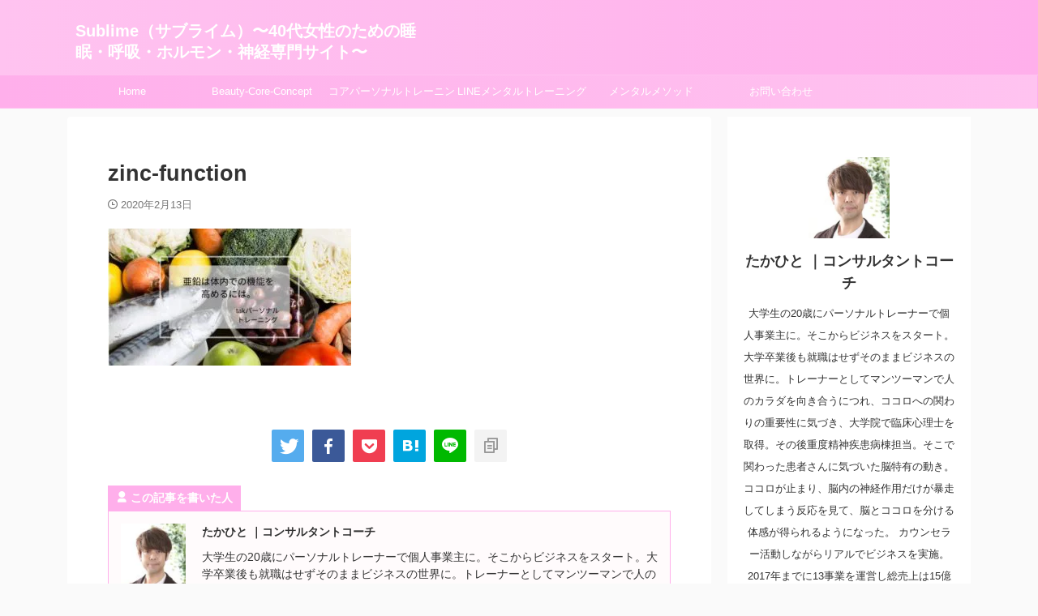

--- FILE ---
content_type: text/html; charset=UTF-8
request_url: https://www.woman-body-core-concept.com/zinc-function/img_0399/
body_size: 16484
content:

<!DOCTYPE html>
<!--[if lt IE 7]>
<html class="ie6" lang="ja"> <![endif]-->
<!--[if IE 7]>
<html class="i7" lang="ja"> <![endif]-->
<!--[if IE 8]>
<html class="ie" lang="ja"> <![endif]-->
<!--[if gt IE 8]><!-->
<html lang="ja" class="s-navi-search-overlay ">
	<!--<![endif]-->
	<head prefix="og: http://ogp.me/ns# fb: http://ogp.me/ns/fb# article: http://ogp.me/ns/article#">
				<meta charset="UTF-8" >
		<meta name="viewport" content="width=device-width,initial-scale=1.0,user-scalable=no,viewport-fit=cover">
		<meta name="format-detection" content="telephone=no" >
		<meta name="referrer" content="no-referrer-when-downgrade"/>

					<meta name="robots" content="noindex,follow">
		
		<link rel="alternate" type="application/rss+xml" title="Sublime（サブライム）〜40代女性のための睡眠・呼吸・ホルモン・神経専門サイト〜 RSS Feed" href="https://www.woman-body-core-concept.com/feed/" />
		<link rel="pingback" href="https://www.woman-body-core-concept.com/xmlrpc.php" >
		<!--[if lt IE 9]>
		<script src="https://www.woman-body-core-concept.com/wp-content/themes/affinger/js/html5shiv.js"></script>
		<![endif]-->
				<meta name='robots' content='max-image-preview:large' />
<title>zinc-function - Sublime（サブライム）〜40代女性のための睡眠・呼吸・ホルモン・神経専門サイト〜</title>
<link rel='dns-prefetch' href='//ajax.googleapis.com' />
<script type="text/javascript">
window._wpemojiSettings = {"baseUrl":"https:\/\/s.w.org\/images\/core\/emoji\/14.0.0\/72x72\/","ext":".png","svgUrl":"https:\/\/s.w.org\/images\/core\/emoji\/14.0.0\/svg\/","svgExt":".svg","source":{"concatemoji":"https:\/\/www.woman-body-core-concept.com\/wp-includes\/js\/wp-emoji-release.min.js?ver=6.2"}};
/*! This file is auto-generated */
!function(e,a,t){var n,r,o,i=a.createElement("canvas"),p=i.getContext&&i.getContext("2d");function s(e,t){p.clearRect(0,0,i.width,i.height),p.fillText(e,0,0);e=i.toDataURL();return p.clearRect(0,0,i.width,i.height),p.fillText(t,0,0),e===i.toDataURL()}function c(e){var t=a.createElement("script");t.src=e,t.defer=t.type="text/javascript",a.getElementsByTagName("head")[0].appendChild(t)}for(o=Array("flag","emoji"),t.supports={everything:!0,everythingExceptFlag:!0},r=0;r<o.length;r++)t.supports[o[r]]=function(e){if(p&&p.fillText)switch(p.textBaseline="top",p.font="600 32px Arial",e){case"flag":return s("\ud83c\udff3\ufe0f\u200d\u26a7\ufe0f","\ud83c\udff3\ufe0f\u200b\u26a7\ufe0f")?!1:!s("\ud83c\uddfa\ud83c\uddf3","\ud83c\uddfa\u200b\ud83c\uddf3")&&!s("\ud83c\udff4\udb40\udc67\udb40\udc62\udb40\udc65\udb40\udc6e\udb40\udc67\udb40\udc7f","\ud83c\udff4\u200b\udb40\udc67\u200b\udb40\udc62\u200b\udb40\udc65\u200b\udb40\udc6e\u200b\udb40\udc67\u200b\udb40\udc7f");case"emoji":return!s("\ud83e\udef1\ud83c\udffb\u200d\ud83e\udef2\ud83c\udfff","\ud83e\udef1\ud83c\udffb\u200b\ud83e\udef2\ud83c\udfff")}return!1}(o[r]),t.supports.everything=t.supports.everything&&t.supports[o[r]],"flag"!==o[r]&&(t.supports.everythingExceptFlag=t.supports.everythingExceptFlag&&t.supports[o[r]]);t.supports.everythingExceptFlag=t.supports.everythingExceptFlag&&!t.supports.flag,t.DOMReady=!1,t.readyCallback=function(){t.DOMReady=!0},t.supports.everything||(n=function(){t.readyCallback()},a.addEventListener?(a.addEventListener("DOMContentLoaded",n,!1),e.addEventListener("load",n,!1)):(e.attachEvent("onload",n),a.attachEvent("onreadystatechange",function(){"complete"===a.readyState&&t.readyCallback()})),(e=t.source||{}).concatemoji?c(e.concatemoji):e.wpemoji&&e.twemoji&&(c(e.twemoji),c(e.wpemoji)))}(window,document,window._wpemojiSettings);
</script>
<style type="text/css">
img.wp-smiley,
img.emoji {
	display: inline !important;
	border: none !important;
	box-shadow: none !important;
	height: 1em !important;
	width: 1em !important;
	margin: 0 0.07em !important;
	vertical-align: -0.1em !important;
	background: none !important;
	padding: 0 !important;
}
</style>
	<link rel='stylesheet' id='wp-block-library-css' href='https://www.woman-body-core-concept.com/wp-content/plugins/gutenberg/build/block-library/style.css?ver=15.6.2' type='text/css' media='all' />
<link rel='stylesheet' id='classic-theme-styles-css' href='https://www.woman-body-core-concept.com/wp-includes/css/classic-themes.min.css?ver=6.2' type='text/css' media='all' />
<link rel='stylesheet' id='contact-form-7-css' href='https://www.woman-body-core-concept.com/wp-content/plugins/contact-form-7/includes/css/styles.css?ver=5.0.3' type='text/css' media='all' />
<style id='global-styles-inline-css' type='text/css'>
body{--wp--preset--color--black: #000000;--wp--preset--color--cyan-bluish-gray: #abb8c3;--wp--preset--color--white: #ffffff;--wp--preset--color--pale-pink: #f78da7;--wp--preset--color--vivid-red: #cf2e2e;--wp--preset--color--luminous-vivid-orange: #ff6900;--wp--preset--color--luminous-vivid-amber: #fcb900;--wp--preset--color--light-green-cyan: #eefaff;--wp--preset--color--vivid-green-cyan: #00d084;--wp--preset--color--pale-cyan-blue: #8ed1fc;--wp--preset--color--vivid-cyan-blue: #0693e3;--wp--preset--color--vivid-purple: #9b51e0;--wp--preset--color--soft-red: #e92f3d;--wp--preset--color--light-grayish-red: #fdf0f2;--wp--preset--color--vivid-yellow: #ffc107;--wp--preset--color--very-pale-yellow: #fffde7;--wp--preset--color--very-light-gray: #fafafa;--wp--preset--color--very-dark-gray: #313131;--wp--preset--color--original-color-a: #00B900;--wp--preset--color--original-color-b: #f4fff4;--wp--preset--color--original-color-c: #F3E5F5;--wp--preset--color--original-color-d: #9E9D24;--wp--preset--gradient--vivid-cyan-blue-to-vivid-purple: linear-gradient(135deg,rgba(6,147,227,1) 0%,rgb(155,81,224) 100%);--wp--preset--gradient--light-green-cyan-to-vivid-green-cyan: linear-gradient(135deg,rgb(122,220,180) 0%,rgb(0,208,130) 100%);--wp--preset--gradient--luminous-vivid-amber-to-luminous-vivid-orange: linear-gradient(135deg,rgba(252,185,0,1) 0%,rgba(255,105,0,1) 100%);--wp--preset--gradient--luminous-vivid-orange-to-vivid-red: linear-gradient(135deg,rgba(255,105,0,1) 0%,rgb(207,46,46) 100%);--wp--preset--gradient--very-light-gray-to-cyan-bluish-gray: linear-gradient(135deg,rgb(238,238,238) 0%,rgb(169,184,195) 100%);--wp--preset--gradient--cool-to-warm-spectrum: linear-gradient(135deg,rgb(74,234,220) 0%,rgb(151,120,209) 20%,rgb(207,42,186) 40%,rgb(238,44,130) 60%,rgb(251,105,98) 80%,rgb(254,248,76) 100%);--wp--preset--gradient--blush-light-purple: linear-gradient(135deg,rgb(255,206,236) 0%,rgb(152,150,240) 100%);--wp--preset--gradient--blush-bordeaux: linear-gradient(135deg,rgb(254,205,165) 0%,rgb(254,45,45) 50%,rgb(107,0,62) 100%);--wp--preset--gradient--luminous-dusk: linear-gradient(135deg,rgb(255,203,112) 0%,rgb(199,81,192) 50%,rgb(65,88,208) 100%);--wp--preset--gradient--pale-ocean: linear-gradient(135deg,rgb(255,245,203) 0%,rgb(182,227,212) 50%,rgb(51,167,181) 100%);--wp--preset--gradient--electric-grass: linear-gradient(135deg,rgb(202,248,128) 0%,rgb(113,206,126) 100%);--wp--preset--gradient--midnight: linear-gradient(135deg,rgb(2,3,129) 0%,rgb(40,116,252) 100%);--wp--preset--font-size--small: .8em;--wp--preset--font-size--medium: 20px;--wp--preset--font-size--large: 1.5em;--wp--preset--font-size--x-large: 42px;--wp--preset--font-size--st-regular: 1em;--wp--preset--font-size--huge: 3em;--wp--preset--spacing--20: 0.44rem;--wp--preset--spacing--30: 0.67rem;--wp--preset--spacing--40: 1rem;--wp--preset--spacing--50: 1.5rem;--wp--preset--spacing--60: 2.25rem;--wp--preset--spacing--70: 3.38rem;--wp--preset--spacing--80: 5.06rem;--wp--preset--shadow--natural: 6px 6px 9px rgba(0, 0, 0, 0.2);--wp--preset--shadow--deep: 12px 12px 50px rgba(0, 0, 0, 0.4);--wp--preset--shadow--sharp: 6px 6px 0px rgba(0, 0, 0, 0.2);--wp--preset--shadow--outlined: 6px 6px 0px -3px rgba(255, 255, 255, 1), 6px 6px rgba(0, 0, 0, 1);--wp--preset--shadow--crisp: 6px 6px 0px rgba(0, 0, 0, 1);}:where(.is-layout-flex){gap: 0.5em;}body .is-layout-flow > .alignleft{float: left;margin-inline-start: 0;margin-inline-end: 2em;}body .is-layout-flow > .alignright{float: right;margin-inline-start: 2em;margin-inline-end: 0;}body .is-layout-flow > .aligncenter{margin-left: auto !important;margin-right: auto !important;}body .is-layout-constrained > .alignleft{float: left;margin-inline-start: 0;margin-inline-end: 2em;}body .is-layout-constrained > .alignright{float: right;margin-inline-start: 2em;margin-inline-end: 0;}body .is-layout-constrained > .aligncenter{margin-left: auto !important;margin-right: auto !important;}body .is-layout-constrained > :where(:not(.alignleft):not(.alignright):not(.alignfull)){max-width: var(--wp--style--global--content-size);margin-left: auto !important;margin-right: auto !important;}body .is-layout-constrained > .alignwide{max-width: var(--wp--style--global--wide-size);}body .is-layout-flex{display: flex;}body .is-layout-flex{flex-wrap: wrap;align-items: center;}body .is-layout-flex > *{margin: 0;}body .is-layout-grid{display: grid;}body .is-layout-grid > *{margin: 0;}:where(.wp-block-columns.is-layout-flex){gap: 2em;}.has-black-color{color: var(--wp--preset--color--black) !important;}.has-cyan-bluish-gray-color{color: var(--wp--preset--color--cyan-bluish-gray) !important;}.has-white-color{color: var(--wp--preset--color--white) !important;}.has-pale-pink-color{color: var(--wp--preset--color--pale-pink) !important;}.has-vivid-red-color{color: var(--wp--preset--color--vivid-red) !important;}.has-luminous-vivid-orange-color{color: var(--wp--preset--color--luminous-vivid-orange) !important;}.has-luminous-vivid-amber-color{color: var(--wp--preset--color--luminous-vivid-amber) !important;}.has-light-green-cyan-color{color: var(--wp--preset--color--light-green-cyan) !important;}.has-vivid-green-cyan-color{color: var(--wp--preset--color--vivid-green-cyan) !important;}.has-pale-cyan-blue-color{color: var(--wp--preset--color--pale-cyan-blue) !important;}.has-vivid-cyan-blue-color{color: var(--wp--preset--color--vivid-cyan-blue) !important;}.has-vivid-purple-color{color: var(--wp--preset--color--vivid-purple) !important;}.has-black-background-color{background-color: var(--wp--preset--color--black) !important;}.has-cyan-bluish-gray-background-color{background-color: var(--wp--preset--color--cyan-bluish-gray) !important;}.has-white-background-color{background-color: var(--wp--preset--color--white) !important;}.has-pale-pink-background-color{background-color: var(--wp--preset--color--pale-pink) !important;}.has-vivid-red-background-color{background-color: var(--wp--preset--color--vivid-red) !important;}.has-luminous-vivid-orange-background-color{background-color: var(--wp--preset--color--luminous-vivid-orange) !important;}.has-luminous-vivid-amber-background-color{background-color: var(--wp--preset--color--luminous-vivid-amber) !important;}.has-light-green-cyan-background-color{background-color: var(--wp--preset--color--light-green-cyan) !important;}.has-vivid-green-cyan-background-color{background-color: var(--wp--preset--color--vivid-green-cyan) !important;}.has-pale-cyan-blue-background-color{background-color: var(--wp--preset--color--pale-cyan-blue) !important;}.has-vivid-cyan-blue-background-color{background-color: var(--wp--preset--color--vivid-cyan-blue) !important;}.has-vivid-purple-background-color{background-color: var(--wp--preset--color--vivid-purple) !important;}.has-black-border-color{border-color: var(--wp--preset--color--black) !important;}.has-cyan-bluish-gray-border-color{border-color: var(--wp--preset--color--cyan-bluish-gray) !important;}.has-white-border-color{border-color: var(--wp--preset--color--white) !important;}.has-pale-pink-border-color{border-color: var(--wp--preset--color--pale-pink) !important;}.has-vivid-red-border-color{border-color: var(--wp--preset--color--vivid-red) !important;}.has-luminous-vivid-orange-border-color{border-color: var(--wp--preset--color--luminous-vivid-orange) !important;}.has-luminous-vivid-amber-border-color{border-color: var(--wp--preset--color--luminous-vivid-amber) !important;}.has-light-green-cyan-border-color{border-color: var(--wp--preset--color--light-green-cyan) !important;}.has-vivid-green-cyan-border-color{border-color: var(--wp--preset--color--vivid-green-cyan) !important;}.has-pale-cyan-blue-border-color{border-color: var(--wp--preset--color--pale-cyan-blue) !important;}.has-vivid-cyan-blue-border-color{border-color: var(--wp--preset--color--vivid-cyan-blue) !important;}.has-vivid-purple-border-color{border-color: var(--wp--preset--color--vivid-purple) !important;}.has-vivid-cyan-blue-to-vivid-purple-gradient-background{background: var(--wp--preset--gradient--vivid-cyan-blue-to-vivid-purple) !important;}.has-light-green-cyan-to-vivid-green-cyan-gradient-background{background: var(--wp--preset--gradient--light-green-cyan-to-vivid-green-cyan) !important;}.has-luminous-vivid-amber-to-luminous-vivid-orange-gradient-background{background: var(--wp--preset--gradient--luminous-vivid-amber-to-luminous-vivid-orange) !important;}.has-luminous-vivid-orange-to-vivid-red-gradient-background{background: var(--wp--preset--gradient--luminous-vivid-orange-to-vivid-red) !important;}.has-very-light-gray-to-cyan-bluish-gray-gradient-background{background: var(--wp--preset--gradient--very-light-gray-to-cyan-bluish-gray) !important;}.has-cool-to-warm-spectrum-gradient-background{background: var(--wp--preset--gradient--cool-to-warm-spectrum) !important;}.has-blush-light-purple-gradient-background{background: var(--wp--preset--gradient--blush-light-purple) !important;}.has-blush-bordeaux-gradient-background{background: var(--wp--preset--gradient--blush-bordeaux) !important;}.has-luminous-dusk-gradient-background{background: var(--wp--preset--gradient--luminous-dusk) !important;}.has-pale-ocean-gradient-background{background: var(--wp--preset--gradient--pale-ocean) !important;}.has-electric-grass-gradient-background{background: var(--wp--preset--gradient--electric-grass) !important;}.has-midnight-gradient-background{background: var(--wp--preset--gradient--midnight) !important;}.has-small-font-size{font-size: var(--wp--preset--font-size--small) !important;}.has-medium-font-size{font-size: var(--wp--preset--font-size--medium) !important;}.has-large-font-size{font-size: var(--wp--preset--font-size--large) !important;}.has-x-large-font-size{font-size: var(--wp--preset--font-size--x-large) !important;}
:where(.wp-block-columns.is-layout-flex){gap: 2em;}
.wp-block-pullquote{font-size: 1.5em;line-height: 1.6;}
.wp-block-navigation a:where(:not(.wp-element-button)){color: inherit;}
</style>
<link rel='stylesheet' id='normalize-css' href='https://www.woman-body-core-concept.com/wp-content/themes/affinger/css/normalize.css?ver=1.5.9' type='text/css' media='all' />
<link rel='stylesheet' id='st_svg-css' href='https://www.woman-body-core-concept.com/wp-content/themes/affinger/st_svg/style.css?ver=6.2' type='text/css' media='all' />
<link rel='stylesheet' id='slick-css' href='https://www.woman-body-core-concept.com/wp-content/themes/affinger/vendor/slick/slick.css?ver=1.8.0' type='text/css' media='all' />
<link rel='stylesheet' id='slick-theme-css' href='https://www.woman-body-core-concept.com/wp-content/themes/affinger/vendor/slick/slick-theme.css?ver=1.8.0' type='text/css' media='all' />
<link rel='stylesheet' id='style-css' href='https://www.woman-body-core-concept.com/wp-content/themes/affinger/style.css?ver=6.2' type='text/css' media='all' />
<link rel='stylesheet' id='single-css' href='https://www.woman-body-core-concept.com/wp-content/themes/affinger/st-rankcss.php' type='text/css' media='all' />
<link rel='stylesheet' id='st-themecss-css' href='https://www.woman-body-core-concept.com/wp-content/themes/affinger/st-themecss-loader.php?ver=6.2' type='text/css' media='all' />
<script type='text/javascript' src='//ajax.googleapis.com/ajax/libs/jquery/1.11.3/jquery.min.js?ver=1.11.3' id='jquery-js'></script>
<link rel="https://api.w.org/" href="https://www.woman-body-core-concept.com/wp-json/" /><link rel="alternate" type="application/json" href="https://www.woman-body-core-concept.com/wp-json/wp/v2/media/4199" /><link rel='shortlink' href='https://www.woman-body-core-concept.com/?p=4199' />
<link rel="alternate" type="application/json+oembed" href="https://www.woman-body-core-concept.com/wp-json/oembed/1.0/embed?url=https%3A%2F%2Fwww.woman-body-core-concept.com%2Fzinc-function%2Fimg_0399%2F" />
<link rel="alternate" type="text/xml+oembed" href="https://www.woman-body-core-concept.com/wp-json/oembed/1.0/embed?url=https%3A%2F%2Fwww.woman-body-core-concept.com%2Fzinc-function%2Fimg_0399%2F&#038;format=xml" />
<link rel="icon" href="https://www.woman-body-core-concept.com/wp-content/uploads/2019/09/cropped-kinga-cichewicz-n-JkxDXFPFM-unsplash-32x32.jpg" sizes="32x32" />
<link rel="icon" href="https://www.woman-body-core-concept.com/wp-content/uploads/2019/09/cropped-kinga-cichewicz-n-JkxDXFPFM-unsplash-192x192.jpg" sizes="192x192" />
<link rel="apple-touch-icon" href="https://www.woman-body-core-concept.com/wp-content/uploads/2019/09/cropped-kinga-cichewicz-n-JkxDXFPFM-unsplash-180x180.jpg" />
<meta name="msapplication-TileImage" content="https://www.woman-body-core-concept.com/wp-content/uploads/2019/09/cropped-kinga-cichewicz-n-JkxDXFPFM-unsplash-270x270.jpg" />
		
<!-- OGP -->

<meta property="og:type" content="article">
<meta property="og:title" content="zinc-function">
<meta property="og:url" content="https://www.woman-body-core-concept.com/zinc-function/img_0399/">
<meta property="og:description" content="亜鉛を体内での機能を高めるには">
<meta property="og:site_name" content="Sublime（サブライム）〜40代女性のための睡眠・呼吸・ホルモン・神経専門サイト〜">
<meta property="og:image" content="https://www.woman-body-core-concept.com/wp-content/uploads/2020/02/IMG_0399-300x169.jpg">


	<meta property="article:published_time" content="2020-02-13T16:27:52+09:00" />
			<meta property="article:modified_time" content="2020-02-13T16:28:35+09:00" />
		<meta property="article:author" content="たかひと ｜コンサルタントコーチ" />

<!-- /OGP -->
		


<script>
	(function (window, document, $, undefined) {
		'use strict';

		var SlideBox = (function () {
			/**
			 * @param $element
			 *
			 * @constructor
			 */
			function SlideBox($element) {
				this._$element = $element;
			}

			SlideBox.prototype.$content = function () {
				return this._$element.find('[data-st-slidebox-content]');
			};

			SlideBox.prototype.$toggle = function () {
				return this._$element.find('[data-st-slidebox-toggle]');
			};

			SlideBox.prototype.$icon = function () {
				return this._$element.find('[data-st-slidebox-icon]');
			};

			SlideBox.prototype.$text = function () {
				return this._$element.find('[data-st-slidebox-text]');
			};

			SlideBox.prototype.is_expanded = function () {
				return !!(this._$element.filter('[data-st-slidebox-expanded="true"]').length);
			};

			SlideBox.prototype.expand = function () {
				var self = this;

				this.$content().slideDown()
					.promise()
					.then(function () {
						var $icon = self.$icon();
						var $text = self.$text();

						$icon.removeClass($icon.attr('data-st-slidebox-icon-collapsed'))
							.addClass($icon.attr('data-st-slidebox-icon-expanded'))

						$text.text($text.attr('data-st-slidebox-text-expanded'))

						self._$element.removeClass('is-collapsed')
							.addClass('is-expanded');

						self._$element.attr('data-st-slidebox-expanded', 'true');
					});
			};

			SlideBox.prototype.collapse = function () {
				var self = this;

				this.$content().slideUp()
					.promise()
					.then(function () {
						var $icon = self.$icon();
						var $text = self.$text();

						$icon.removeClass($icon.attr('data-st-slidebox-icon-expanded'))
							.addClass($icon.attr('data-st-slidebox-icon-collapsed'))

						$text.text($text.attr('data-st-slidebox-text-collapsed'))

						self._$element.removeClass('is-expanded')
							.addClass('is-collapsed');

						self._$element.attr('data-st-slidebox-expanded', 'false');
					});
			};

			SlideBox.prototype.toggle = function () {
				if (this.is_expanded()) {
					this.collapse();
				} else {
					this.expand();
				}
			};

			SlideBox.prototype.add_event_listeners = function () {
				var self = this;

				this.$toggle().on('click', function (event) {
					self.toggle();
				});
			};

			SlideBox.prototype.initialize = function () {
				this.add_event_listeners();
			};

			return SlideBox;
		}());

		function on_ready() {
			var slideBoxes = [];

			$('[data-st-slidebox]').each(function () {
				var $element = $(this);
				var slideBox = new SlideBox($element);

				slideBoxes.push(slideBox);

				slideBox.initialize();
			});

			return slideBoxes;
		}

		$(on_ready);
	}(window, window.document, jQuery));
</script>

	<script>
		(function (window, document, $, undefined) {
			'use strict';

			$(function(){
			$('.post h2:not([class^="is-style-st-heading-custom-"]):not([class*=" is-style-st-heading-custom-"]):not(.st-css-no2) , .h2modoki').wrapInner('<span class="st-dash-design"></span>');
			})
		}(window, window.document, jQuery));
	</script>
<script>
	(function (window, document, $, undefined) {
		'use strict';

		$(function(){
		  $('#st-tab-menu li').on('click', function(){
			if($(this).not('active')){
			  $(this).addClass('active').siblings('li').removeClass('active');
			  var index = $('#st-tab-menu li').index(this);
			  $('#st-tab-menu + #st-tab-box div').eq(index).addClass('active').siblings('div').removeClass('active');
			}
		  });
		});
	}(window, window.document, jQuery));
</script>

<script>
	(function (window, document, $, undefined) {
		'use strict';

		$(function(){
			/* 第一階層のみの目次にクラスを挿入 */
			$("#toc_container:not(:has(ul ul))").addClass("only-toc");
			/* アコーディオンメニュー内のカテゴリーにクラス追加 */
			$(".st-ac-box ul:has(.cat-item)").each(function(){
				$(this).addClass("st-ac-cat");
			});
		});
	}(window, window.document, jQuery));
</script>

<script>
	(function (window, document, $, undefined) {
		'use strict';

		$(function(){
									$('.st-star').parent('.rankh4').css('padding-bottom','5px'); // スターがある場合のランキング見出し調整
		});
	}(window, window.document, jQuery));
</script>



	<script>
		(function (window, document, $, undefined) {
			'use strict';

			$(function() {
				$('.is-style-st-paragraph-kaiwa').wrapInner('<span class="st-paragraph-kaiwa-text">');
			});
		}(window, window.document, jQuery));
	</script>

	<script>
		(function (window, document, $, undefined) {
			'use strict';

			$(function() {
				$('.is-style-st-paragraph-kaiwa-b').wrapInner('<span class="st-paragraph-kaiwa-text">');
			});
		}(window, window.document, jQuery));
	</script>

<script>
	/* Gutenbergスタイルを調整 */
	(function (window, document, $, undefined) {
		'use strict';

		$(function() {
			$( '[class^="is-style-st-paragraph-"],[class*=" is-style-st-paragraph-"]' ).wrapInner( '<span class="st-noflex"></span>' );
		});
	}(window, window.document, jQuery));
</script>



			<!-- Google tag (gtag.js) -->
<script async src="https://www.googletagmanager.com/gtag/js?id=G-X4BTSGHC1F">
</script>
<script>
  window.dataLayer = window.dataLayer || [];
  function gtag(){dataLayer.push(arguments);}
  gtag('js', new Date());

  gtag('config', 'G-X4BTSGHC1F');
</script></head>
	<body class="attachment attachment-template-default single single-attachment postid-4199 attachmentid-4199 attachment-jpeg not-front-page" >				<div id="st-ami">
				<div id="wrapper" class="" ontouchstart="">
				<div id="wrapper-in">

					

<header id="">
	<div id="header-full">
		<div id="headbox-bg">
			<div id="headbox">

					<nav id="s-navi" class="pcnone" data-st-nav data-st-nav-type="normal">
		<dl class="acordion is-active" data-st-nav-primary>
			<dt class="trigger">
				<p class="acordion_button"><span class="op op-menu"><i class="st-fa st-svg-menu"></i></span></p>

				
									<div id="st-mobile-logo"></div>
				
				<!-- 追加メニュー -->
				
				<!-- 追加メニュー2 -->
				
			</dt>

			<dd class="acordion_tree">
				<div class="acordion_tree_content">

					
					
					<div class="clear"></div>

					
				</div>
			</dd>

					</dl>

					</nav>

									<div id="header-l">
						
						<div id="st-text-logo">
							
    
		
			<!-- キャプション -->
			
				          		 	 <p class="descr sitenametop">
           		     	           			 </p>
				
			
			<!-- ロゴ又はブログ名 -->
			          		  <p class="sitename"><a href="https://www.woman-body-core-concept.com/">
              		                  		    Sublime（サブライム）〜40代女性のための睡眠・呼吸・ホルモン・神経専門サイト〜               		           		  </a></p>
        				<!-- ロゴ又はブログ名ここまで -->

		
	
						</div>
					</div><!-- /#header-l -->
				
				<div id="header-r" class="smanone">
					
				</div><!-- /#header-r -->

			</div><!-- /#headbox -->
		</div><!-- /#headbox-bg clearfix -->

		
		
		
					<nav class="st-middle-menu"><ul id="menu-%e3%83%98%e3%83%83%e3%83%80%e3%83%bc%e3%83%a1%e3%83%8b%e3%83%a5%e3%83%bc" class="menu"><li id="menu-item-148" class="menu-item menu-item-type-custom menu-item-object-custom menu-item-148"><a href="http://woman-body-core-concept.com">Home</a></li>
<li id="menu-item-50" class="menu-item menu-item-type-post_type menu-item-object-page menu-item-50"><a href="https://www.woman-body-core-concept.com/beauty-core-concept/">Beauty-Core-Concept</a></li>
<li id="menu-item-53" class="menu-item menu-item-type-post_type menu-item-object-page menu-item-53"><a href="https://www.woman-body-core-concept.com/core-personal-traning/">コアパーソナルトレーニング</a></li>
<li id="menu-item-600" class="menu-item menu-item-type-post_type menu-item-object-page menu-item-600"><a href="https://www.woman-body-core-concept.com/outside-mental-training/">LINEメンタルトレーニング</a></li>
<li id="menu-item-1305" class="menu-item menu-item-type-post_type menu-item-object-page menu-item-1305"><a href="https://www.woman-body-core-concept.com/woman-happy-life/">メンタルメソッド</a></li>
<li id="menu-item-146" class="menu-item menu-item-type-post_type menu-item-object-page menu-item-146"><a href="https://www.woman-body-core-concept.com/inquiry/">お問い合わせ</a></li>
</ul></nav>	
			

			<div id="gazou-wide">
					<div id="st-menubox">
			<div id="st-menuwide">
				<nav class="smanone clearfix"><ul id="menu-%e3%83%98%e3%83%83%e3%83%80%e3%83%bc%e3%83%a1%e3%83%8b%e3%83%a5%e3%83%bc-1" class="menu"><li class="menu-item menu-item-type-custom menu-item-object-custom menu-item-148"><a href="http://woman-body-core-concept.com">Home</a></li>
<li class="menu-item menu-item-type-post_type menu-item-object-page menu-item-50"><a href="https://www.woman-body-core-concept.com/beauty-core-concept/">Beauty-Core-Concept</a></li>
<li class="menu-item menu-item-type-post_type menu-item-object-page menu-item-has-children menu-item-53"><a href="https://www.woman-body-core-concept.com/core-personal-traning/">コアパーソナルトレーニング</a>
<ul class="sub-menu">
	<li id="menu-item-123" class="menu-item menu-item-type-post_type menu-item-object-page menu-item-123"><a href="https://www.woman-body-core-concept.com/core-personal-traning/core-personaltraining-price/">料金システム</a></li>
</ul>
</li>
<li class="menu-item menu-item-type-post_type menu-item-object-page menu-item-600"><a href="https://www.woman-body-core-concept.com/outside-mental-training/">LINEメンタルトレーニング</a></li>
<li class="menu-item menu-item-type-post_type menu-item-object-page menu-item-1305"><a href="https://www.woman-body-core-concept.com/woman-happy-life/">メンタルメソッド</a></li>
<li class="menu-item menu-item-type-post_type menu-item-object-page menu-item-146"><a href="https://www.woman-body-core-concept.com/inquiry/">お問い合わせ</a></li>
</ul></nav>			</div>
		</div>
										<div id="st-headerbox">
						<div id="st-header">
						</div>
					</div>
									</div>
		
	</div><!-- #header-full -->

	





</header>

					<div id="content-w">

						
						
	
			<div id="st-header-post-under-box" class="st-header-post-no-data "
		     style="">
			<div class="st-dark-cover">
							</div>
		</div>
	
<div id="content" class="clearfix">
	<div id="contentInner">
		<main>
			<article>
														<div id="post-4199" class="post st-custom post-4199 attachment type-attachment status-inherit hentry">
				
					
																
					
					<!--ぱんくず -->
										<!--/ ぱんくず -->

					<!--ループ開始 -->
															
																									<p class="st-catgroup">
																							</p>
						
						<h1 class="entry-title">zinc-function</h1>

						
	<div class="blogbox ">
		<p><span class="kdate">
								<i class="st-fa st-svg-clock-o"></i><time class="updated" datetime="2020-02-13T16:27:52+0900">2020年2月13日</time>
						</span></p>
	</div>
					
					
					
					<div class="mainbox">
						<div id="nocopy" ><!-- コピー禁止エリアここから -->
							
							
							
							<div class="entry-content">
								<p class="attachment"><a href='https://www.woman-body-core-concept.com/wp-content/uploads/2020/02/IMG_0399.jpg'><img width="300" height="169" src="https://www.woman-body-core-concept.com/wp-content/uploads/2020/02/IMG_0399-300x169.jpg" class="attachment-medium size-medium" alt="亜鉛を体内での機能を高めるには" decoding="async" srcset="https://www.woman-body-core-concept.com/wp-content/uploads/2020/02/IMG_0399-300x169.jpg 300w, https://www.woman-body-core-concept.com/wp-content/uploads/2020/02/IMG_0399.jpg 760w" sizes="(max-width: 300px) 100vw, 300px" /></a></p>
							</div>
						</div><!-- コピー禁止エリアここまで -->

												
					<div class="adbox">
				
									<div class="textwidget custom-html-widget"><script async src="https://pagead2.googlesyndication.com/pagead/js/adsbygoogle.js"></script>
<!-- takダブルレクタングル -->
<ins class="adsbygoogle"
     style="display:block"
     data-ad-client="ca-pub-1474715246802452"
     data-ad-slot="1842370956"
     data-ad-format="auto"
     data-full-width-responsive="true"></ins>
<script>
     (adsbygoogle = window.adsbygoogle || []).push({});
</script></div>					
	
									<div style="padding-top:10px;">
						
					<div class="textwidget custom-html-widget"><script async src="https://pagead2.googlesyndication.com/pagead/js/adsbygoogle.js"></script>
<!-- takダブルレクタングル -->
<ins class="adsbygoogle"
     style="display:block"
     data-ad-client="ca-pub-1474715246802452"
     data-ad-slot="1842370956"
     data-ad-format="auto"
     data-full-width-responsive="true"></ins>
<script>
     (adsbygoogle = window.adsbygoogle || []).push({});
</script></div>		
	
					</div>
							</div>
			

						
					</div><!-- .mainboxここまで -->

																
					
					
	
	<div class="sns st-sns-singular">
	<ul class="clearfix">
					<!--ツイートボタン-->
			<li class="twitter">
			<a rel="nofollow" onclick="window.open('//twitter.com/intent/tweet?url=https%3A%2F%2Fwww.woman-body-core-concept.com%2Fzinc-function%2Fimg_0399%2F&text=zinc-function&tw_p=tweetbutton', '', 'width=500,height=450'); return false;" title="twitter"><i class="st-fa st-svg-twitter"></i><span class="snstext " >Twitter</span></a>
			</li>
		
					<!--シェアボタン-->
			<li class="facebook">
			<a href="//www.facebook.com/sharer.php?src=bm&u=https%3A%2F%2Fwww.woman-body-core-concept.com%2Fzinc-function%2Fimg_0399%2F&t=zinc-function" target="_blank" rel="nofollow noopener" title="facebook"><i class="st-fa st-svg-facebook"></i><span class="snstext " >Share</span>
			</a>
			</li>
		
					<!--ポケットボタン-->
			<li class="pocket">
			<a rel="nofollow" onclick="window.open('//getpocket.com/edit?url=https%3A%2F%2Fwww.woman-body-core-concept.com%2Fzinc-function%2Fimg_0399%2F&title=zinc-function', '', 'width=500,height=350'); return false;" title="pocket"><i class="st-fa st-svg-get-pocket"></i><span class="snstext " >Pocket</span></a></li>
		
					<!--はてブボタン-->
			<li class="hatebu">
				<a href="//b.hatena.ne.jp/entry/https://www.woman-body-core-concept.com/zinc-function/img_0399/" class="hatena-bookmark-button" data-hatena-bookmark-layout="simple" title="zinc-function" rel="nofollow" title="hatenabookmark"><i class="st-fa st-svg-hateb"></i><span class="snstext " >Hatena</span>
				</a><script type="text/javascript" src="//b.st-hatena.com/js/bookmark_button.js" charset="utf-8" async="async"></script>

			</li>
		
		
					<!--LINEボタン-->
			<li class="line">
			<a href="//line.me/R/msg/text/?zinc-function%0Ahttps%3A%2F%2Fwww.woman-body-core-concept.com%2Fzinc-function%2Fimg_0399%2F" target="_blank" rel="nofollow noopener" title="line"><i class="st-fa st-svg-line" aria-hidden="true"></i><span class="snstext" >LINE</span></a>
			</li>
		
		
					<!--URLコピーボタン-->
			<li class="share-copy">
			<a href="#" rel="nofollow" data-st-copy-text="zinc-function / https://www.woman-body-core-concept.com/zinc-function/img_0399/" title="urlcopy"><i class="st-fa st-svg-clipboard"></i><span class="snstext" >URLコピー</span></a>
			</li>
		
	</ul>

	</div>

						<div class="st-author-box">
	<ul id="st-tab-menu">
		<li class="active"><i class="st-fa st-svg-user st-css-no" aria-hidden="true"></i>この記事を書いた人</li>
			</ul>

	<div id="st-tab-box" class="clearfix">
		<div class="active">
			<dl>
			<dt>
				<a rel="nofollow" href="https://www.woman-body-core-concept.com/author/tak-core/">
											<img src="https://www.woman-body-core-concept.com/wp-content/uploads/2023/02/1E9A6373_original-1-100x100.jpg" width="80" height="80" alt="アバター" class="avatar avatar-80 wp-user-avatar wp-user-avatar-80 photo avatar-default" />									</a>
			</dt>
			<dd>
				<p class="st-author-nickname">たかひと ｜コンサルタントコーチ</p>
				<p class="st-author-description">大学生の20歳にパーソナルトレーナーで個人事業主に。そこからビジネスをスタート。大学卒業後も就職はせずそのままビジネスの世界に。トレーナーとしてマンツーマンで人のカラダを向き合うにつれ、ココロへの関わりの重要性に気づき、大学院で臨床心理士を取得。その後重度精神疾患病棟担当。そこで関わった患者さんに気づいた脳特有の動き。ココロが止まり、脳内の神経作用だけが暴走してしまう反応を見て、脳とココロを分ける体感が得られるようになった。
カウンセラー活動しながらリアルでビジネスを実施。2017年までに13事業を運営し総売上は15億円。しかし固定費をかけすぎて収益化が難しくなり38歳で全ビジネスをクローズに。そこから2年間無職時代を経て、2019年にコンサルティング事業をスタート。意識のつなぎ方を変える時間共有を生み出して乗り越えにくかったビジネスの壁をカンタンに越えられるようになった。
カウンセリングは25,000人以上。 コンサルティングは4,000人以上。</p>
				<p class="st-author-sns">
											<a rel="nofollow" class="st-author-twitter" href="https://www.twitter.com/tak_osakachild/" title="twitter"><i class="st-fa st-svg-twitter" aria-hidden="true"></i></a>
																					<a rel="nofollow" class="st-author-instagram" href="https://www.instagram.com/osakachild/" title="instagram"><i class="st-fa st-svg-instagram" aria-hidden="true"></i></a>
																					<a rel="nofollow" class="st-author-homepage" href="https://osaka-child.net/" title="home"><i class="st-fa st-svg-home" aria-hidden="true"></i></a>
									</p>
			</dd>
			</dl>
		</div>

			</div>
</div>
					
											<p class="tagst">
							<i class="st-fa st-svg-folder-open-o" aria-hidden="true"></i>-<br/>
													</p>
					
					<aside>
						<p class="author" style="display:none;"><a href="https://www.woman-body-core-concept.com/author/tak-core/" title="tak-core" class="vcard author"><span class="fn">author</span></a></p>
																		<!--ループ終了-->

						
						<!--関連記事-->
						
	
	<h4 class="point"><span class="point-in">関連記事</span></h4>

	
<div class="kanren" data-st-load-more-content
     data-st-load-more-id="1ca464ec-6ab9-4de0-9378-fcd8d8a4d114">
			
			
						
			<dl class="clearfix">
				<dt><a href="https://www.woman-body-core-concept.com/woman-mental-method/">
						
															<img width="150" height="150" src="https://www.woman-body-core-concept.com/wp-content/uploads/2019/01/back-view-beach-calm-1738623-150x150.jpg" class="attachment-st_thumb150 size-st_thumb150 wp-post-image" alt="女性の幸せは生きること、好きな仕事、お金、充足感。" decoding="async" srcset="https://www.woman-body-core-concept.com/wp-content/uploads/2019/01/back-view-beach-calm-1738623-150x150.jpg 150w, https://www.woman-body-core-concept.com/wp-content/uploads/2019/01/back-view-beach-calm-1738623-100x100.jpg 100w, https://www.woman-body-core-concept.com/wp-content/uploads/2019/01/back-view-beach-calm-1738623-300x300.jpg 300w, https://www.woman-body-core-concept.com/wp-content/uploads/2019/01/back-view-beach-calm-1738623-400x400.jpg 400w, https://www.woman-body-core-concept.com/wp-content/uploads/2019/01/back-view-beach-calm-1738623-60x60.jpg 60w" sizes="(max-width: 150px) 100vw, 150px" />							
											</a></dt>
				<dd>
					
	
	<p class="st-catgroup itiran-category">
		<a href="https://www.woman-body-core-concept.com/category/money/" title="View all posts in お金" rel="category tag"><span class="catname st-catid28">お金</span></a> <a href="https://www.woman-body-core-concept.com/category/favorite-work/" title="View all posts in 好きな仕事" rel="category tag"><span class="catname st-catid23">好きな仕事</span></a> <a href="https://www.woman-body-core-concept.com/category/woman-life/happy/" title="View all posts in 幸せ" rel="category tag"><span class="catname st-catid27">幸せ</span></a>	</p>

					<h5 class="kanren-t">
						<a href="https://www.woman-body-core-concept.com/woman-mental-method/">女性の幸せは生きること、好きな仕事、お金、充足感を同時にメンタルメソッド</a>
					</h5>

						<div class="st-excerpt smanone">
		<p>パーソナルトレーナー20年のtakが女性を接してきた経験を脳科学にあてはめたメンタルメソッドが出来上がりました。 初級、中級、上級に分かれており、 初級は現在無料提供しております。 中級は、わたしが作 ... </p>
	</div>

					
				</dd>
			</dl>
		
			
						
			<dl class="clearfix">
				<dt><a href="https://www.woman-body-core-concept.com/take-fat/">
						
															<img width="150" height="150" src="https://www.woman-body-core-concept.com/wp-content/uploads/2019/11/IMG_9098-150x150.jpg" class="attachment-st_thumb150 size-st_thumb150 wp-post-image" alt="あなたの細胞を作る材料となる大切な脂質" decoding="async" srcset="https://www.woman-body-core-concept.com/wp-content/uploads/2019/11/IMG_9098-150x150.jpg 150w, https://www.woman-body-core-concept.com/wp-content/uploads/2019/11/IMG_9098-100x100.jpg 100w, https://www.woman-body-core-concept.com/wp-content/uploads/2019/11/IMG_9098-300x300.jpg 300w, https://www.woman-body-core-concept.com/wp-content/uploads/2019/11/IMG_9098-400x400.jpg 400w, https://www.woman-body-core-concept.com/wp-content/uploads/2019/11/IMG_9098-60x60.jpg 60w" sizes="(max-width: 150px) 100vw, 150px" />							
											</a></dt>
				<dd>
					
	
	<p class="st-catgroup itiran-category">
		<a href="https://www.woman-body-core-concept.com/category/personaltrainig/" title="View all posts in パーソナルトレーニング" rel="category tag"><span class="catname st-catid21">パーソナルトレーニング</span></a> <a href="https://www.woman-body-core-concept.com/category/personaltrainig/fat-burning/" title="View all posts in 脂肪燃焼" rel="category tag"><span class="catname st-catid54">脂肪燃焼</span></a>	</p>

					<h5 class="kanren-t">
						<a href="https://www.woman-body-core-concept.com/take-fat/">三大栄養素の脂質の役割はお肌の調子を整える｜摂っていい脂質とそうでない脂質</a>
					</h5>

						<div class="st-excerpt smanone">
		<p>脂質って摂ると体脂肪になりますよね？脂質の量を減らしてるのですが、体重は減りましたが最近肌荒れや指先の赤ギレがひどいのは脂質をあまり摂ってないのと関係しますか？教えてください。 という悩みについてこの ... </p>
	</div>

					
				</dd>
			</dl>
		
			
										<div class="st-infeed-adunit">
											<div class="textwidget custom-html-widget"><script async src="https://pagead2.googlesyndication.com/pagead/js/adsbygoogle.js"></script>
<ins class="adsbygoogle"
     style="display:block"
     data-ad-format="fluid"
     data-ad-layout-key="-gn+1b-4q-k7+1ij"
     data-ad-client="ca-pub-1474715246802452"
     data-ad-slot="1219554425"></ins>
<script>
     (adsbygoogle = window.adsbygoogle || []).push({});
</script></div>									</div>
			
			<dl class="clearfix">
				<dt><a href="https://www.woman-body-core-concept.com/sibo-inspection/">
						
							
																	<img src="https://www.woman-body-core-concept.com/wp-content/themes/affinger/images/no-img.png"
									     alt="no image" title="no image" width="100" height="100"/>
								
							
											</a></dt>
				<dd>
					
	
	<p class="st-catgroup itiran-category">
		<a href="https://www.woman-body-core-concept.com/category/personaltrainig/" title="View all posts in パーソナルトレーニング" rel="category tag"><span class="catname st-catid21">パーソナルトレーニング</span></a> <a href="https://www.woman-body-core-concept.com/category/personaltrainig/enteric-balance/" title="View all posts in 腸内バランス" rel="category tag"><span class="catname st-catid47">腸内バランス</span></a>	</p>

					<h5 class="kanren-t">
						<a href="https://www.woman-body-core-concept.com/sibo-inspection/">小腸内細菌増殖症（SIBO）と診断するための検査はどんな種類がある？</a>
					</h5>

						<div class="st-excerpt smanone">
		<p>ずっとお腹の調子が悪くて専門の内科に行くと大きな病院に行くように紹介状をもらいました。 近所の内科によると小腸内細菌増殖症（SIBO）の疑いがあるのではと言われました。どんな検査をされるのか教えてくだ ... </p>
	</div>

					
				</dd>
			</dl>
		
			
						
			<dl class="clearfix">
				<dt><a href="https://www.woman-body-core-concept.com/woman-thrty-happy/">
						
															<img width="150" height="150" src="https://www.woman-body-core-concept.com/wp-content/uploads/2018/12/IMG_0527-150x150.jpg" class="attachment-st_thumb150 size-st_thumb150 wp-post-image" alt="" decoding="async" srcset="https://www.woman-body-core-concept.com/wp-content/uploads/2018/12/IMG_0527-150x150.jpg 150w, https://www.woman-body-core-concept.com/wp-content/uploads/2018/12/IMG_0527-100x100.jpg 100w, https://www.woman-body-core-concept.com/wp-content/uploads/2018/12/IMG_0527-300x300.jpg 300w, https://www.woman-body-core-concept.com/wp-content/uploads/2018/12/IMG_0527-400x400.jpg 400w, https://www.woman-body-core-concept.com/wp-content/uploads/2018/12/IMG_0527-60x60.jpg 60w" sizes="(max-width: 150px) 100vw, 150px" />							
											</a></dt>
				<dd>
					
	
	<p class="st-catgroup itiran-category">
		<a href="https://www.woman-body-core-concept.com/category/woman-life/" title="View all posts in 女性の生き方" rel="category tag"><span class="catname st-catid30">女性の生き方</span></a> <a href="https://www.woman-body-core-concept.com/category/woman-life/woman-marriage/" title="View all posts in 結婚" rel="category tag"><span class="catname st-catid26">結婚</span></a>	</p>

					<h5 class="kanren-t">
						<a href="https://www.woman-body-core-concept.com/woman-thrty-happy/">[ 35歳女性 ] 女性が結婚以外の生き方で幸せを手にする3つの責任</a>
					</h5>

						<div class="st-excerpt smanone">
		<p>私は35歳女性ですが、結婚をしたら幸せになれるのかがまだわかりません。結婚って幸せなのでしょうか？ 相手がまだいないというのも大きいとは思いますが。 知的欲求MAX女の子 わたしって何歳になったら結婚 ... </p>
	</div>

					
				</dd>
			</dl>
		
			
										<div class="st-infeed-adunit">
											<div class="textwidget custom-html-widget"><script async src="https://pagead2.googlesyndication.com/pagead/js/adsbygoogle.js"></script>
<ins class="adsbygoogle"
     style="display:block"
     data-ad-format="fluid"
     data-ad-layout-key="-gn+1b-4q-k7+1ij"
     data-ad-client="ca-pub-1474715246802452"
     data-ad-slot="1219554425"></ins>
<script>
     (adsbygoogle = window.adsbygoogle || []).push({});
</script></div>									</div>
			
			<dl class="clearfix">
				<dt><a href="https://www.woman-body-core-concept.com/origin-life/">
						
															<img width="150" height="150" src="https://www.woman-body-core-concept.com/wp-content/uploads/2019/05/IMG_0612-150x150.jpg" class="attachment-st_thumb150 size-st_thumb150 wp-post-image" alt="哲学者の言葉で人間関係がうまくいく" decoding="async" srcset="https://www.woman-body-core-concept.com/wp-content/uploads/2019/05/IMG_0612-150x150.jpg 150w, https://www.woman-body-core-concept.com/wp-content/uploads/2019/05/IMG_0612-100x100.jpg 100w, https://www.woman-body-core-concept.com/wp-content/uploads/2019/05/IMG_0612-300x300.jpg 300w, https://www.woman-body-core-concept.com/wp-content/uploads/2019/05/IMG_0612-400x400.jpg 400w, https://www.woman-body-core-concept.com/wp-content/uploads/2019/05/IMG_0612-60x60.jpg 60w" sizes="(max-width: 150px) 100vw, 150px" />							
											</a></dt>
				<dd>
					
	
	<p class="st-catgroup itiran-category">
		<a href="https://www.woman-body-core-concept.com/category/woman-life/philosophy/" title="View all posts in 哲学" rel="category tag"><span class="catname st-catid40">哲学</span></a> <a href="https://www.woman-body-core-concept.com/category/woman-life/" title="View all posts in 女性の生き方" rel="category tag"><span class="catname st-catid30">女性の生き方</span></a>	</p>

					<h5 class="kanren-t">
						<a href="https://www.woman-body-core-concept.com/origin-life/">女性に知って欲しい哲学者リスト｜人間関係がうまくいく本質を知っていく</a>
					</h5>

						<div class="st-excerpt smanone">
		<p>会社での人間関係に疲れを感じ、逃げ出したくなっています。もっと人間関係がうまくいくなら仕事が楽になるのかなと思ってますけど、どうしても人間関係を築くのが苦手です。人間関係が楽になる良い方法はありますか ... </p>
	</div>

					
				</dd>
			</dl>
					</div>


						<!--ページナビ-->
						
<div class="p-navi clearfix">

	
	</div>

					</aside>

				</div>
				<!--/post-->
			</article>
		</main>
	</div>
	<!-- /#contentInner -->
	

	
			<div id="side">
			<aside>
									<div class="side-topad">
													<div id="authorst_widget-2" class="side-widgets widget_authorst_widget"><div class="st-author-box st-author-master">

<div class="st-author-profile">
		<div class="st-author-profile-avatar">
					<img src="https://www.woman-body-core-concept.com/wp-content/uploads/2023/02/1E9A6373_original-1-150x150.jpg" width="150" height="150" alt="アバター" class="avatar avatar-150 wp-user-avatar wp-user-avatar-150 photo avatar-default" />			</div>

	<div class="post st-author-profile-content">
		<p class="st-author-nickname">たかひと ｜コンサルタントコーチ</p>
		<p class="st-author-description">大学生の20歳にパーソナルトレーナーで個人事業主に。そこからビジネスをスタート。大学卒業後も就職はせずそのままビジネスの世界に。トレーナーとしてマンツーマンで人のカラダを向き合うにつれ、ココロへの関わりの重要性に気づき、大学院で臨床心理士を取得。その後重度精神疾患病棟担当。そこで関わった患者さんに気づいた脳特有の動き。ココロが止まり、脳内の神経作用だけが暴走してしまう反応を見て、脳とココロを分ける体感が得られるようになった。
カウンセラー活動しながらリアルでビジネスを実施。2017年までに13事業を運営し総売上は15億円。しかし固定費をかけすぎて収益化が難しくなり38歳で全ビジネスをクローズに。そこから2年間無職時代を経て、2019年にコンサルティング事業をスタート。意識のつなぎ方を変える時間共有を生み出して乗り越えにくかったビジネスの壁をカンタンに越えられるようになった。
カウンセリングは25,000人以上。 コンサルティングは4,000人以上。</p>
		<div class="sns">
			<ul class="profile-sns clearfix">

									<li class="twitter"><a rel="nofollow" href="https://www.twitter.com/tak_osakachild/" target="_blank" title="twitter"><i class="st-fa st-svg-twitter" aria-hidden="true"></i></a></li>
				
				
									<li class="instagram"><a rel="nofollow" href="https://www.instagram.com/osakachild/" target="_blank" title="instagram"><i class="st-fa st-svg-instagram" aria-hidden="true"></i></a></li>
				
				
				
				
				
									<li class="author-homepage"><a rel="nofollow" href="https://osaka-child.net/" target="_blank" title="home"><i class="st-fa st-svg-home" aria-hidden="true"></i></a></li>
				
			</ul>
		</div>
			</div>
</div>
</div></div><div id="text-6" class="side-widgets widget_text"><p class="st-widgets-title"><span>たかひとと公式LINEで友だちになろう</span></p>			<div class="textwidget"><p><img decoding="async" class="alignnone size-full wp-image-5008" src="https://www.woman-body-core-concept.com/wp-content/uploads/2023/02/LINEバナー正方形-友だち登録で-無料プレゼント.png" alt="" width="2240" height="2240" srcset="https://www.woman-body-core-concept.com/wp-content/uploads/2023/02/LINEバナー正方形-友だち登録で-無料プレゼント.png 2240w, https://www.woman-body-core-concept.com/wp-content/uploads/2023/02/LINEバナー正方形-友だち登録で-無料プレゼント-150x150.png 150w, https://www.woman-body-core-concept.com/wp-content/uploads/2023/02/LINEバナー正方形-友だち登録で-無料プレゼント-300x300.png 300w, https://www.woman-body-core-concept.com/wp-content/uploads/2023/02/LINEバナー正方形-友だち登録で-無料プレゼント-768x768.png 768w, https://www.woman-body-core-concept.com/wp-content/uploads/2023/02/LINEバナー正方形-友だち登録で-無料プレゼント-1024x1024.png 1024w, https://www.woman-body-core-concept.com/wp-content/uploads/2023/02/LINEバナー正方形-友だち登録で-無料プレゼント-100x100.png 100w, https://www.woman-body-core-concept.com/wp-content/uploads/2023/02/LINEバナー正方形-友だち登録で-無料プレゼント-400x400.png 400w, https://www.woman-body-core-concept.com/wp-content/uploads/2023/02/LINEバナー正方形-友だち登録で-無料プレゼント-60x60.png 60w" sizes="(max-width: 2240px) 100vw, 2240px" /></p>
<p><img decoding="async" class="alignnone size-full wp-image-5009" src="https://www.woman-body-core-concept.com/wp-content/uploads/2023/02/公式LINEQRコード.jpg" alt="" width="900" height="900" srcset="https://www.woman-body-core-concept.com/wp-content/uploads/2023/02/公式LINEQRコード.jpg 900w, https://www.woman-body-core-concept.com/wp-content/uploads/2023/02/公式LINEQRコード-150x150.jpg 150w, https://www.woman-body-core-concept.com/wp-content/uploads/2023/02/公式LINEQRコード-300x300.jpg 300w, https://www.woman-body-core-concept.com/wp-content/uploads/2023/02/公式LINEQRコード-768x768.jpg 768w, https://www.woman-body-core-concept.com/wp-content/uploads/2023/02/公式LINEQRコード-100x100.jpg 100w, https://www.woman-body-core-concept.com/wp-content/uploads/2023/02/公式LINEQRコード-400x400.jpg 400w, https://www.woman-body-core-concept.com/wp-content/uploads/2023/02/公式LINEQRコード-60x60.jpg 60w" sizes="(max-width: 900px) 100vw, 900px" /></p>
</div>
		</div><div id="form_widget-2" class="side-widgets widget_form_widget"><a class="st-formbtnlink" href="http://woman-body-core-concept.com/inquiry/">
					<div class="st-formbtn">
						<div class="st-originalbtn-l"><span class="btnwebfont"><i class="st-fa st-svg-envelope" aria-hidden="true"></i></span></div>
						<div class="st-originalbtn-r"><span class="originalbtn-bold">お問い合わせ</span></div>
					</div>
				</a> </div>											</div>
				
									<div class="kanren ">
							
			<dl class="clearfix">
				<dt><a href="https://www.woman-body-core-concept.com/mind-set/">
													<img width="150" height="150" src="https://www.woman-body-core-concept.com/wp-content/uploads/2023/02/Home-15-150x150.png" class="attachment-st_thumb150 size-st_thumb150 wp-post-image" alt="2023最新マインドセット" decoding="async" srcset="https://www.woman-body-core-concept.com/wp-content/uploads/2023/02/Home-15-150x150.png 150w, https://www.woman-body-core-concept.com/wp-content/uploads/2023/02/Home-15-100x100.png 100w, https://www.woman-body-core-concept.com/wp-content/uploads/2023/02/Home-15-300x300.png 300w, https://www.woman-body-core-concept.com/wp-content/uploads/2023/02/Home-15-400x400.png 400w, https://www.woman-body-core-concept.com/wp-content/uploads/2023/02/Home-15-60x60.png 60w" sizes="(max-width: 150px) 100vw, 150px" />											</a></dt>
				<dd>
					
	
	<p class="st-catgroup itiran-category">
		<a href="https://www.woman-body-core-concept.com/category/starting-business/mind-set/" title="View all posts in マインドセット" rel="category tag"><span class="catname st-catid86">マインドセット</span></a> <a href="https://www.woman-body-core-concept.com/category/starting-business/" title="View all posts in 起業" rel="category tag"><span class="catname st-catid85">起業</span></a>	</p>
					<h5 class="kanren-t"><a href="https://www.woman-body-core-concept.com/mind-set/">【2023年最新】マインドセットとは？個人・企業レベルでの育て方を解説</a></h5>
						<div class="blog_info">
		<p>
							<i class="st-fa st-svg-clock-o"></i>2023/2/25					</p>
	</div>
					
					
				</dd>
			</dl>
					
			<dl class="clearfix">
				<dt><a href="https://www.woman-body-core-concept.com/woman-mind-set/">
													<img width="150" height="150" src="https://www.woman-body-core-concept.com/wp-content/uploads/2023/02/Home-14-150x150.png" class="attachment-st_thumb150 size-st_thumb150 wp-post-image" alt="女性起業家マインドセットマインド育て方" decoding="async" srcset="https://www.woman-body-core-concept.com/wp-content/uploads/2023/02/Home-14-150x150.png 150w, https://www.woman-body-core-concept.com/wp-content/uploads/2023/02/Home-14-100x100.png 100w, https://www.woman-body-core-concept.com/wp-content/uploads/2023/02/Home-14-300x300.png 300w, https://www.woman-body-core-concept.com/wp-content/uploads/2023/02/Home-14-400x400.png 400w, https://www.woman-body-core-concept.com/wp-content/uploads/2023/02/Home-14-60x60.png 60w" sizes="(max-width: 150px) 100vw, 150px" />											</a></dt>
				<dd>
					
	
	<p class="st-catgroup itiran-category">
		<a href="https://www.woman-body-core-concept.com/category/starting-business/mind-set/" title="View all posts in マインドセット" rel="category tag"><span class="catname st-catid86">マインドセット</span></a> <a href="https://www.woman-body-core-concept.com/category/starting-business/" title="View all posts in 起業" rel="category tag"><span class="catname st-catid85">起業</span></a>	</p>
					<h5 class="kanren-t"><a href="https://www.woman-body-core-concept.com/woman-mind-set/">【女性起業家マインドセット】ホンモノの起業家になるためのマインドの育て方とは？</a></h5>
						<div class="blog_info">
		<p>
							<i class="st-fa st-svg-clock-o"></i>2023/2/22					</p>
	</div>
					
					
				</dd>
			</dl>
									<div class="st-infeed-adunit">
					<div class="textwidget custom-html-widget"><script async src="https://pagead2.googlesyndication.com/pagead/js/adsbygoogle.js"></script>
<ins class="adsbygoogle"
     style="display:block"
     data-ad-format="fluid"
     data-ad-layout-key="-gn+1b-4q-k7+1ij"
     data-ad-client="ca-pub-1474715246802452"
     data-ad-slot="1219554425"></ins>
<script>
     (adsbygoogle = window.adsbygoogle || []).push({});
</script></div>				</div>
			
			<dl class="clearfix">
				<dt><a href="https://www.woman-body-core-concept.com/forties-selfinvestment/">
													<img width="150" height="150" src="https://www.woman-body-core-concept.com/wp-content/uploads/2023/02/Home-12-150x150.png" class="attachment-st_thumb150 size-st_thumb150 wp-post-image" alt="40代女性オススメ自己投資" decoding="async" srcset="https://www.woman-body-core-concept.com/wp-content/uploads/2023/02/Home-12-150x150.png 150w, https://www.woman-body-core-concept.com/wp-content/uploads/2023/02/Home-12-100x100.png 100w, https://www.woman-body-core-concept.com/wp-content/uploads/2023/02/Home-12-300x300.png 300w, https://www.woman-body-core-concept.com/wp-content/uploads/2023/02/Home-12-400x400.png 400w, https://www.woman-body-core-concept.com/wp-content/uploads/2023/02/Home-12-60x60.png 60w" sizes="(max-width: 150px) 100vw, 150px" />											</a></dt>
				<dd>
					
	
	<p class="st-catgroup itiran-category">
		<a href="https://www.woman-body-core-concept.com/category/recommended/" title="View all posts in おすすめ" rel="category tag"><span class="catname st-catid1">おすすめ</span></a> <a href="https://www.woman-body-core-concept.com/category/starting-business/self-investment/" title="View all posts in 自己投資" rel="category tag"><span class="catname st-catid84">自己投資</span></a>	</p>
					<h5 class="kanren-t"><a href="https://www.woman-body-core-concept.com/forties-selfinvestment/">40代女性オススメの自己投資10選！初めてのあなたが損しない方法を解説</a></h5>
						<div class="blog_info">
		<p>
							<i class="st-fa st-svg-clock-o"></i>2023/2/22					</p>
	</div>
					
					
				</dd>
			</dl>
					
			<dl class="clearfix">
				<dt><a href="https://www.woman-body-core-concept.com/suffering-future/">
													<img width="150" height="150" src="https://www.woman-body-core-concept.com/wp-content/uploads/2023/02/Home-9-150x150.png" class="attachment-st_thumb150 size-st_thumb150 wp-post-image" alt="苦しみ強く体感未来抜け道" decoding="async" srcset="https://www.woman-body-core-concept.com/wp-content/uploads/2023/02/Home-9-150x150.png 150w, https://www.woman-body-core-concept.com/wp-content/uploads/2023/02/Home-9-100x100.png 100w, https://www.woman-body-core-concept.com/wp-content/uploads/2023/02/Home-9-300x300.png 300w, https://www.woman-body-core-concept.com/wp-content/uploads/2023/02/Home-9-400x400.png 400w, https://www.woman-body-core-concept.com/wp-content/uploads/2023/02/Home-9-60x60.png 60w" sizes="(max-width: 150px) 100vw, 150px" />											</a></dt>
				<dd>
					
	
	<p class="st-catgroup itiran-category">
		<a href="https://www.woman-body-core-concept.com/category/starting-business/self-investment/" title="View all posts in 自己投資" rel="category tag"><span class="catname st-catid84">自己投資</span></a>	</p>
					<h5 class="kanren-t"><a href="https://www.woman-body-core-concept.com/suffering-future/">現実の苦しみを強く体感すると見つかる未来への抜け道</a></h5>
						<div class="blog_info">
		<p>
							<i class="st-fa st-svg-clock-o"></i>2023/2/20					</p>
	</div>
					
					
				</dd>
			</dl>
									<div class="st-infeed-adunit">
					<div class="textwidget custom-html-widget"><script async src="https://pagead2.googlesyndication.com/pagead/js/adsbygoogle.js"></script>
<ins class="adsbygoogle"
     style="display:block"
     data-ad-format="fluid"
     data-ad-layout-key="-gn+1b-4q-k7+1ij"
     data-ad-client="ca-pub-1474715246802452"
     data-ad-slot="1219554425"></ins>
<script>
     (adsbygoogle = window.adsbygoogle || []).push({});
</script></div>				</div>
			
			<dl class="clearfix">
				<dt><a href="https://www.woman-body-core-concept.com/fifties-investment/">
													<img width="150" height="150" src="https://www.woman-body-core-concept.com/wp-content/uploads/2023/02/Green-and-Black-Colorful-Blocks-Newbie-Presentation-Internal-Communication-Website-2-150x150.png" class="attachment-st_thumb150 size-st_thumb150 wp-post-image" alt="市場価値50代オススメ自己投資マインドセット" decoding="async" srcset="https://www.woman-body-core-concept.com/wp-content/uploads/2023/02/Green-and-Black-Colorful-Blocks-Newbie-Presentation-Internal-Communication-Website-2-150x150.png 150w, https://www.woman-body-core-concept.com/wp-content/uploads/2023/02/Green-and-Black-Colorful-Blocks-Newbie-Presentation-Internal-Communication-Website-2-100x100.png 100w, https://www.woman-body-core-concept.com/wp-content/uploads/2023/02/Green-and-Black-Colorful-Blocks-Newbie-Presentation-Internal-Communication-Website-2-300x300.png 300w, https://www.woman-body-core-concept.com/wp-content/uploads/2023/02/Green-and-Black-Colorful-Blocks-Newbie-Presentation-Internal-Communication-Website-2-400x400.png 400w, https://www.woman-body-core-concept.com/wp-content/uploads/2023/02/Green-and-Black-Colorful-Blocks-Newbie-Presentation-Internal-Communication-Website-2-60x60.png 60w" sizes="(max-width: 150px) 100vw, 150px" />											</a></dt>
				<dd>
					
	
	<p class="st-catgroup itiran-category">
		<a href="https://www.woman-body-core-concept.com/category/starting-business/self-investment/" title="View all posts in 自己投資" rel="category tag"><span class="catname st-catid84">自己投資</span></a>	</p>
					<h5 class="kanren-t"><a href="https://www.woman-body-core-concept.com/fifties-investment/">市場価値を最大値にするための50代からできるオススメの自己投資マインドとは</a></h5>
						<div class="blog_info">
		<p>
							<i class="st-fa st-svg-clock-o"></i>2023/2/14					</p>
	</div>
					
					
				</dd>
			</dl>
					</div>
				
									<div id="mybox">
													<div id="categories-2" class="side-widgets widget_categories"><p class="st-widgets-title"><span>カテゴリー</span></p>
			<ul>
					<li class="cat-item cat-item-5"><a href="https://www.woman-body-core-concept.com/category/beauty-core-concept/" ><span class="cat-item-label">beauty-core-concept</span></a>
</li>
	<li class="cat-item cat-item-66"><a href="https://www.woman-body-core-concept.com/category/woman-sick/depression/" ><span class="cat-item-label">うつ病</span></a>
</li>
	<li class="cat-item cat-item-1"><a href="https://www.woman-body-core-concept.com/category/recommended/" ><span class="cat-item-label">おすすめ</span></a>
</li>
	<li class="cat-item cat-item-71"><a href="https://www.woman-body-core-concept.com/category/woman-sick/stomach-ache/" ><span class="cat-item-label">お腹の痛み</span></a>
</li>
	<li class="cat-item cat-item-28"><a href="https://www.woman-body-core-concept.com/category/money/" ><span class="cat-item-label">お金</span></a>
</li>
	<li class="cat-item cat-item-37"><a href="https://www.woman-body-core-concept.com/category/woman-sick/cancer/" ><span class="cat-item-label">がん</span></a>
</li>
	<li class="cat-item cat-item-79"><a href="https://www.woman-body-core-concept.com/category/woman-immunity/allergies/" ><span class="cat-item-label">アレルギー</span></a>
</li>
	<li class="cat-item cat-item-38"><a href="https://www.woman-body-core-concept.com/category/hormone-balance/oxytocin/" ><span class="cat-item-label">オキシトシン</span></a>
</li>
	<li class="cat-item cat-item-2"><a href="https://www.woman-body-core-concept.com/category/beauty-core/" ><span class="cat-item-label">コアから美しく</span></a>
</li>
	<li class="cat-item cat-item-50"><a href="https://www.woman-body-core-concept.com/category/personaltrainig/core-training/" ><span class="cat-item-label">コアトレーニング</span></a>
</li>
	<li class="cat-item cat-item-53"><a href="https://www.woman-body-core-concept.com/category/personaltrainig/squat/" ><span class="cat-item-label">スクワット</span></a>
</li>
	<li class="cat-item cat-item-39"><a href="https://www.woman-body-core-concept.com/category/stress/" ><span class="cat-item-label">ストレス</span></a>
</li>
	<li class="cat-item cat-item-80"><a href="https://www.woman-body-core-concept.com/category/hormone-balance/serotonin/" ><span class="cat-item-label">セロトニン</span></a>
</li>
	<li class="cat-item cat-item-51"><a href="https://www.woman-body-core-concept.com/category/woman-immunity/graves-disease/" ><span class="cat-item-label">バセドウ病</span></a>
</li>
	<li class="cat-item cat-item-21"><a href="https://www.woman-body-core-concept.com/category/personaltrainig/" ><span class="cat-item-label">パーソナルトレーニング</span></a>
</li>
	<li class="cat-item cat-item-20"><a href="https://www.woman-body-core-concept.com/category/blog-output/" ><span class="cat-item-label">ブログ発信</span></a>
</li>
	<li class="cat-item cat-item-63"><a href="https://www.woman-body-core-concept.com/category/hormone-balance/" ><span class="cat-item-label">ホルモンバランス</span></a>
</li>
	<li class="cat-item cat-item-86"><a href="https://www.woman-body-core-concept.com/category/starting-business/mind-set/" ><span class="cat-item-label">マインドセット</span></a>
</li>
	<li class="cat-item cat-item-69"><a href="https://www.woman-body-core-concept.com/category/very-beauty/mineral/" ><span class="cat-item-label">ミネラル</span></a>
</li>
	<li class="cat-item cat-item-41"><a href="https://www.woman-body-core-concept.com/category/mental-training/" ><span class="cat-item-label">メンタルトレーニング</span></a>
</li>
	<li class="cat-item cat-item-67"><a href="https://www.woman-body-core-concept.com/category/woman-life/infertility/" ><span class="cat-item-label">不妊治療</span></a>
</li>
	<li class="cat-item cat-item-43"><a href="https://www.woman-body-core-concept.com/category/woman-life/anxiety/" ><span class="cat-item-label">不安</span></a>
</li>
	<li class="cat-item cat-item-46"><a href="https://www.woman-body-core-concept.com/category/woman-life/job/" ><span class="cat-item-label">仕事</span></a>
</li>
	<li class="cat-item cat-item-59"><a href="https://www.woman-body-core-concept.com/category/personaltrainig/metabolism/" ><span class="cat-item-label">代謝</span></a>
</li>
	<li class="cat-item cat-item-40"><a href="https://www.woman-body-core-concept.com/category/woman-life/philosophy/" ><span class="cat-item-label">哲学</span></a>
</li>
	<li class="cat-item cat-item-35"><a href="https://www.woman-body-core-concept.com/category/woman-immunity/" ><span class="cat-item-label">女性の免疫</span></a>
</li>
	<li class="cat-item cat-item-30"><a href="https://www.woman-body-core-concept.com/category/woman-life/" ><span class="cat-item-label">女性の生き方</span></a>
</li>
	<li class="cat-item cat-item-22"><a href="https://www.woman-body-core-concept.com/category/woman-sick/" ><span class="cat-item-label">女性の病気</span></a>
</li>
	<li class="cat-item cat-item-34"><a href="https://www.woman-body-core-concept.com/category/woman-skin/" ><span class="cat-item-label">女性の皮膚</span></a>
</li>
	<li class="cat-item cat-item-32"><a href="https://www.woman-body-core-concept.com/category/very-beauty/" ><span class="cat-item-label">女性の美しさ</span></a>
</li>
	<li class="cat-item cat-item-19"><a href="https://www.woman-body-core-concept.com/category/favorite-think/" ><span class="cat-item-label">好きなこと見つける</span></a>
</li>
	<li class="cat-item cat-item-23"><a href="https://www.woman-body-core-concept.com/category/favorite-work/" ><span class="cat-item-label">好きな仕事</span></a>
</li>
	<li class="cat-item cat-item-31"><a href="https://www.woman-body-core-concept.com/category/beauty-posture/" ><span class="cat-item-label">姿勢改善</span></a>
</li>
	<li class="cat-item cat-item-24"><a href="https://www.woman-body-core-concept.com/category/woman-life/raising-children/" ><span class="cat-item-label">子育て</span></a>
</li>
	<li class="cat-item cat-item-27"><a href="https://www.woman-body-core-concept.com/category/woman-life/happy/" ><span class="cat-item-label">幸せ</span></a>
</li>
	<li class="cat-item cat-item-29"><a href="https://www.woman-body-core-concept.com/category/trouble/" ><span class="cat-item-label">悩み</span></a>
</li>
	<li class="cat-item cat-item-36"><a href="https://www.woman-body-core-concept.com/category/woman-immunity/chronic-inflammation/" ><span class="cat-item-label">慢性炎症</span></a>
</li>
	<li class="cat-item cat-item-76"><a href="https://www.woman-body-core-concept.com/category/woman-immunity/menopause/" ><span class="cat-item-label">更年期障害</span></a>
</li>
	<li class="cat-item cat-item-65"><a href="https://www.woman-body-core-concept.com/category/very-beauty/brown/" ><span class="cat-item-label">玄米</span></a>
</li>
	<li class="cat-item cat-item-52"><a href="https://www.woman-body-core-concept.com/category/very-beauty/lifestyle-review/" ><span class="cat-item-label">生活習慣見直し</span></a>
</li>
	<li class="cat-item cat-item-64"><a href="https://www.woman-body-core-concept.com/category/personaltrainig/metabolism/thyroid/" ><span class="cat-item-label">甲状腺</span></a>
</li>
	<li class="cat-item cat-item-74"><a href="https://www.woman-body-core-concept.com/category/personaltrainig/cutaneous/" ><span class="cat-item-label">皮膚刺激</span></a>
</li>
	<li class="cat-item cat-item-49"><a href="https://www.woman-body-core-concept.com/category/personaltrainig/sleep-personaltrainig/" ><span class="cat-item-label">睡眠</span></a>
</li>
	<li class="cat-item cat-item-25"><a href="https://www.woman-body-core-concept.com/category/sleep-2/" ><span class="cat-item-label">睡眠改善</span></a>
</li>
	<li class="cat-item cat-item-45"><a href="https://www.woman-body-core-concept.com/category/personaltrainig/meditation/" ><span class="cat-item-label">瞑想</span></a>
</li>
	<li class="cat-item cat-item-18"><a href="https://www.woman-body-core-concept.com/category/deep-knowleage/" ><span class="cat-item-label">知識を深める</span></a>
</li>
	<li class="cat-item cat-item-75"><a href="https://www.woman-body-core-concept.com/category/personaltrainig/muscle-method/" ><span class="cat-item-label">筋トレ</span></a>
</li>
	<li class="cat-item cat-item-61"><a href="https://www.woman-body-core-concept.com/category/personaltrainig/diabetes/" ><span class="cat-item-label">糖尿病</span></a>
</li>
	<li class="cat-item cat-item-26"><a href="https://www.woman-body-core-concept.com/category/woman-life/woman-marriage/" ><span class="cat-item-label">結婚</span></a>
</li>
	<li class="cat-item cat-item-54"><a href="https://www.woman-body-core-concept.com/category/personaltrainig/fat-burning/" ><span class="cat-item-label">脂肪燃焼</span></a>
</li>
	<li class="cat-item cat-item-73"><a href="https://www.woman-body-core-concept.com/category/woman-sick/brain-disease/" ><span class="cat-item-label">脳や神経の病気</span></a>
</li>
	<li class="cat-item cat-item-33"><a href="https://www.woman-body-core-concept.com/category/brain-science/" ><span class="cat-item-label">脳科学</span></a>
</li>
	<li class="cat-item cat-item-57"><a href="https://www.woman-body-core-concept.com/category/personaltrainig/back-pain/" ><span class="cat-item-label">腰痛</span></a>
</li>
	<li class="cat-item cat-item-47"><a href="https://www.woman-body-core-concept.com/category/personaltrainig/enteric-balance/" ><span class="cat-item-label">腸内バランス</span></a>
</li>
	<li class="cat-item cat-item-62"><a href="https://www.woman-body-core-concept.com/category/personaltrainig/metabolism/pancreas/" ><span class="cat-item-label">膵臓</span></a>
</li>
	<li class="cat-item cat-item-84"><a href="https://www.woman-body-core-concept.com/category/starting-business/self-investment/" ><span class="cat-item-label">自己投資</span></a>
</li>
	<li class="cat-item cat-item-68"><a href="https://www.woman-body-core-concept.com/category/very-beauty/vegetarianism/" ><span class="cat-item-label">菜食主義</span></a>
</li>
	<li class="cat-item cat-item-58"><a href="https://www.woman-body-core-concept.com/category/woman-life/action/" ><span class="cat-item-label">行動</span></a>
</li>
	<li class="cat-item cat-item-72"><a href="https://www.woman-body-core-concept.com/category/woman-sick/anemia/" ><span class="cat-item-label">貧血</span></a>
</li>
	<li class="cat-item cat-item-85"><a href="https://www.woman-body-core-concept.com/category/starting-business/" ><span class="cat-item-label">起業</span></a>
</li>
	<li class="cat-item cat-item-70"><a href="https://www.woman-body-core-concept.com/category/woman-life/yinyan/" ><span class="cat-item-label">陰陽バランス</span></a>
</li>
	<li class="cat-item cat-item-55"><a href="https://www.woman-body-core-concept.com/category/personaltrainig/step/" ><span class="cat-item-label">階段</span></a>
</li>
	<li class="cat-item cat-item-82"><a href="https://www.woman-body-core-concept.com/category/woman-sick/headache/" ><span class="cat-item-label">頭痛</span></a>
</li>
	<li class="cat-item cat-item-42"><a href="https://www.woman-body-core-concept.com/category/very-beauty/food/" ><span class="cat-item-label">食べ物</span></a>
</li>
			</ul>

			</div><div id="text-2" class="side-widgets widget_text"><p class="st-widgets-title"><span>Twitter</span></p>			<div class="textwidget"><p><a href="https://twitter.com/tak_osakachild?ref_src=twsrc%5Etfw" class="twitter-follow-button" data-show-count="false">Follow @tak_osakachild</a><script async src="https://platform.twitter.com/widgets.js" charset="utf-8"></script></p>
<p><a class="twitter-timeline" href="https://twitter.com/tak_osakachild?ref_src=twsrc%5Etfw">Tweets by tak_osakachild</a> <script async src="https://platform.twitter.com/widgets.js" charset="utf-8"> data-tweet-limit="3" </script></p>
</div>
		</div>											</div>
				
				<div id="scrollad">
										<!--ここにgoogleアドセンスコードを貼ると規約違反になるので注意して下さい-->

																				</div>
			</aside>
		</div>
		<!-- /#side -->
	
	
	
	</div>
<!--/#content -->
</div><!-- /contentw -->



<footer>
	<div id="footer">
		<div id="footer-wrapper">
			<div id="footer-in">
				<div class="footermenubox clearfix "><ul id="menu-%e3%83%95%e3%83%83%e3%82%bf%e3%83%bc%e3%83%a1%e3%83%8b%e3%83%a5%e3%83%bc" class="footermenust"><li id="menu-item-162" class="menu-item menu-item-type-post_type menu-item-object-page menu-item-162"><a href="https://www.woman-body-core-concept.com/beauty-core-concept/">Beauty-Core-Concept</a></li>
<li id="menu-item-158" class="menu-item menu-item-type-post_type menu-item-object-page menu-item-158"><a href="https://www.woman-body-core-concept.com/go-on-your-home-training/">出張パーソナルトレーニングについて</a></li>
<li id="menu-item-160" class="menu-item menu-item-type-post_type menu-item-object-page menu-item-160"><a href="https://www.woman-body-core-concept.com/core-personal-traning/">コアパーソナルトレーニング</a></li>
<li id="menu-item-597" class="menu-item menu-item-type-post_type menu-item-object-page menu-item-597"><a href="https://www.woman-body-core-concept.com/outside-mental-training/">LINEで心の思い込みや抑制を外すメンタルトレーニング。</a></li>
<li id="menu-item-161" class="menu-item menu-item-type-post_type menu-item-object-page menu-item-161"><a href="https://www.woman-body-core-concept.com/core-personal-traning/core-personaltraining-price/">料金システム</a></li>
<li id="menu-item-159" class="menu-item menu-item-type-post_type menu-item-object-page menu-item-159"><a href="https://www.woman-body-core-concept.com/inquiry/">お問い合わせ</a></li>
<li id="menu-item-202" class="menu-item menu-item-type-post_type menu-item-object-page menu-item-202"><a href="https://www.woman-body-core-concept.com/sitemap/">サイトマップ</a></li>
<li id="menu-item-3720" class="menu-item menu-item-type-post_type menu-item-object-page menu-item-3720"><a href="https://www.woman-body-core-concept.com/privacy-policy-2/">プライバシーポリシー</a></li>
</ul></div>
									<div id="st-footer-logo-wrapper">
						<!-- フッターのメインコンテンツ -->

	<div id="st-text-logo">

		
							<p class="footer-description st-text-logo-top">
					<a href="https://www.woman-body-core-concept.com/"></a>
				</p>
			
			<h3 class="footerlogo st-text-logo-bottom">
				<!-- ロゴ又はブログ名 -->
									<a href="https://www.woman-body-core-concept.com/">
				
											Sublime（サブライム）〜40代女性のための睡眠・呼吸・ホルモン・神経専門サイト〜					
									</a>
							</h3>

		
	</div>


	<div class="st-footer-tel">
		
	</div>
					</div>
				
				<p class="copyr"><small>&copy; 2026 Sublime（サブライム）〜40代女性のための睡眠・呼吸・ホルモン・神経専門サイト〜</small></p>			</div>
		</div><!-- /#footer-wrapper -->
	</div><!-- /#footer -->
</footer>
</div>
<!-- /#wrapperin -->
</div>
<!-- /#wrapper -->
</div><!-- /#st-ami -->
<script>

</script><script type='text/javascript' src='https://www.woman-body-core-concept.com/wp-includes/js/comment-reply.min.js?ver=6.2' id='comment-reply-js'></script>
<script type='text/javascript' id='contact-form-7-js-extra'>
/* <![CDATA[ */
var wpcf7 = {"apiSettings":{"root":"https:\/\/www.woman-body-core-concept.com\/wp-json\/contact-form-7\/v1","namespace":"contact-form-7\/v1"},"recaptcha":{"messages":{"empty":"\u3042\u306a\u305f\u304c\u30ed\u30dc\u30c3\u30c8\u3067\u306f\u306a\u3044\u3053\u3068\u3092\u8a3c\u660e\u3057\u3066\u304f\u3060\u3055\u3044\u3002"}}};
/* ]]> */
</script>
<script type='text/javascript' src='https://www.woman-body-core-concept.com/wp-content/plugins/contact-form-7/includes/js/scripts.js?ver=5.0.3' id='contact-form-7-js'></script>
<script type='text/javascript' src='https://www.woman-body-core-concept.com/wp-content/themes/affinger/vendor/slick/slick.js?ver=1.5.9' id='slick-js'></script>
<script type='text/javascript' id='base-js-extra'>
/* <![CDATA[ */
var ST = {"ajax_url":"https:\/\/www.woman-body-core-concept.com\/wp-admin\/admin-ajax.php","expand_accordion_menu":"1","sidemenu_accordion":"","is_mobile":""};
/* ]]> */
</script>
<script type='text/javascript' src='https://www.woman-body-core-concept.com/wp-content/themes/affinger/js/base.js?ver=6.2' id='base-js'></script>
<script type='text/javascript' src='https://www.woman-body-core-concept.com/wp-content/themes/affinger/js/scroll.js?ver=6.2' id='scroll-js'></script>
<script type='text/javascript' src='https://www.woman-body-core-concept.com/wp-content/themes/affinger/js/st-copy-text.js?ver=6.2' id='st-copy-text-js'></script>
					<div id="page-top"><a href="#wrapper" class="st-fa st-svg-angle-up"></a></div>
		</body></html>


--- FILE ---
content_type: text/html; charset=utf-8
request_url: https://www.google.com/recaptcha/api2/aframe
body_size: 266
content:
<!DOCTYPE HTML><html><head><meta http-equiv="content-type" content="text/html; charset=UTF-8"></head><body><script nonce="5FnKr9o1Ak0Fgh1_7tMkRQ">/** Anti-fraud and anti-abuse applications only. See google.com/recaptcha */ try{var clients={'sodar':'https://pagead2.googlesyndication.com/pagead/sodar?'};window.addEventListener("message",function(a){try{if(a.source===window.parent){var b=JSON.parse(a.data);var c=clients[b['id']];if(c){var d=document.createElement('img');d.src=c+b['params']+'&rc='+(localStorage.getItem("rc::a")?sessionStorage.getItem("rc::b"):"");window.document.body.appendChild(d);sessionStorage.setItem("rc::e",parseInt(sessionStorage.getItem("rc::e")||0)+1);localStorage.setItem("rc::h",'1769719431810');}}}catch(b){}});window.parent.postMessage("_grecaptcha_ready", "*");}catch(b){}</script></body></html>